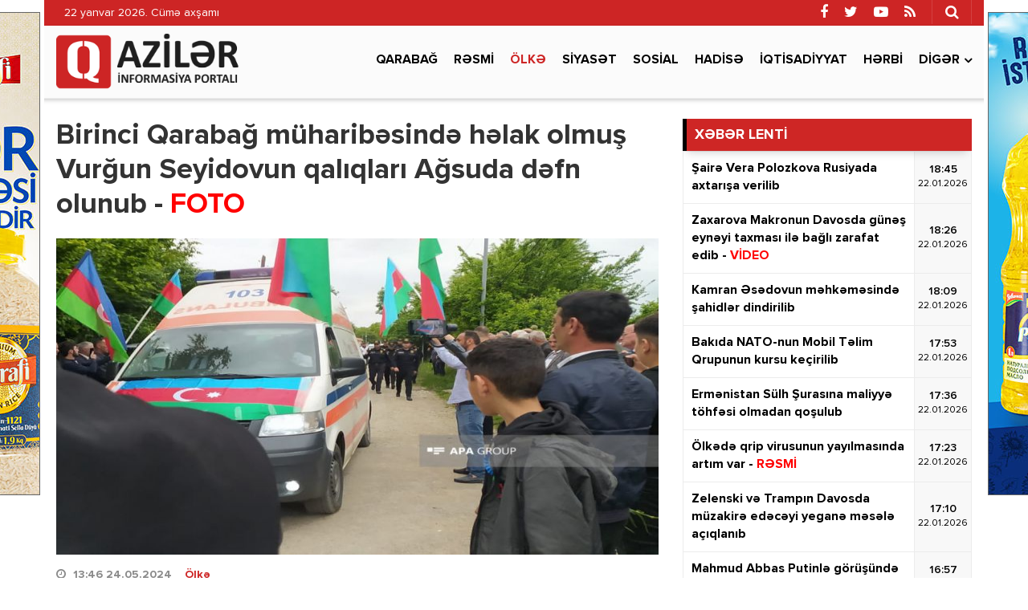

--- FILE ---
content_type: text/html; charset=utf-8
request_url: https://qaziler.az/news/country/159320-birinci-qarabag-muharibesinde-helak-olmus-vurgun-seyidovun-qaliqlari-agsuda-defn-olunub
body_size: 12985
content:
<!DOCTYPE html>
<html lang="az" class="no-js">
<head>
    <base href="https://qaziler.az/"/>
    <title>Birinci Qarabağ müharibəsində həlak olmuş Vurğun Seyidovun qalıqları Ağsuda dəfn olunub - FOTO</title>
    <meta charset="utf-8">
    <meta http-equiv="X-UA-Compatible" content="IE=edge">
    <meta name="viewport" content="width=device-width, initial-scale=1">
    <meta name="copyright" content="© 2021 NetService Azerbaijan | www.netservice.az"/>
    <meta http-equiv="Refresh" content="1800"/>

    <meta name="description" content="Birinci Qarabağ müharibəsində həlak olmuş Vurğun Seyidovun qalıqları Ağsuda dəfn olunub - FOTO" />
    <meta property="og:type" content="article"/>
    <meta property="og:title" content="Birinci Qarabağ müharibəsində həlak olmuş Vurğun Seyidovun qalıqları Ağsuda dəfn olunub - FOTO"/>
    <meta property="og:description" content="Birinci Qarabağ müharibəsində həlak olmuş Vurğun Seyidovun qalıqları Ağsuda dəfn olunub - FOTO"/>
    <meta property="og:url" content="https://qaziler.az/news/country/159320-birinci-qarabag-muharibesinde-helak-olmus-vurgun-seyidovun-qaliqlari-agsuda-defn-olunub"/>
    <meta property="og:site_name" content="Qaziler.az"/>
    <meta property="fb:app_id" content="338640950608933"/>
    <meta property="og:locale" content="az"/>
    <meta property="og:image" content="https://img.qaziler.az/news/2024/05/photo_159320.jpg"/>
    <meta property="og:image:secure_url" content="https://img.qaziler.az/news/2024/05/photo_159320.jpg"/>

    <meta property="og:image:width" content="750" />
    <meta property="og:image:height" content="499" />
    
    <link rel="apple-touch-icon" sizes="180x180" href="/assets/favicon/apple-touch-icon.png">
    <link rel="icon" type="image/png" sizes="32x32" href="/assets/favicon/favicon-32x32.png">
    <link rel="icon" type="image/png" sizes="16x16" href="/assets/favicon/favicon-16x16.png">
    <link rel="manifest" href="/site.webmanifest">

    <link rel="canonical" href="https://qaziler.az/news/country/159320-birinci-qarabag-muharibesinde-helak-olmus-vurgun-seyidovun-qaliqlari-agsuda-defn-olunub"/>
    <link rel="shortlink" href="https://qaziler.az/news/country/159320-birinci-qarabag-muharibesinde-helak-olmus-vurgun-seyidovun-qaliqlari-agsuda-defn-olunub"/>
    <link rel="alternate" type="application/rss+xml" title=" &raquo; Feed" href="https://cmn.qaziler.az/rss"/>

    <link rel="stylesheet" href="assets/css/dashicons.min.css" type="text/css" media="all" />
    <link rel="stylesheet" href="assets/css/elusive.min.css" type="text/css" media="all" />
    <link rel="stylesheet" href="assets/css/font-awesome.min.css" type="text/css" media="all" />
    <link rel="stylesheet" href="assets/css/foundation-icons.min.css" type="text/css" media="all" />
    <link rel="stylesheet" href="assets/css/genericons.min.css" type="text/css" media="all" />
    <link rel="stylesheet" href="assets/css/extra.min.css" type="text/css" media="all" />
    <link rel="stylesheet" href='assets/css/fonts.css' type="text/css" media="all" />
    <link rel="stylesheet" href="assets/css/bootstrap.min.css" type="text/css" media="all" />
    <link rel="stylesheet" href="assets/css/animate.min.css" type="text/css" media="all" />
    <link rel="stylesheet" href="assets/css/fancybox.min.css" type="text/css" media="all" />
    <link rel="stylesheet" href="assets/css/swiper.min.css" type="text/css" media="all" />
    <link rel="stylesheet" href="assets/css/hamburgers.min.css" type="text/css" media="all" />
    <link rel="stylesheet" href="//cdnjs.cloudflare.com/ajax/libs/weather-icons/2.0.9/css/weather-icons.min.css" type="text/css" media="all" />
    <link rel="stylesheet" href="//cdnjs.cloudflare.com/ajax/libs/fotorama/4.6.4/fotorama.css" type="text/css" media="all" />
    <link rel="stylesheet" href="assets/css/layout.min.css" type="text/css" media="all" />
    <link rel="stylesheet" href="assets/css/resolution.min.css" type="text/css" media="all" />
    <link rel="stylesheet" href="assets/css/custom.css?v=697246a8cffef" type="text/css" media="all" />
    <script type="text/javascript" src="assets/js/jquery.min.js" id="jquery-js"></script>
    <script type="text/javascript" src="assets/js/frontend.js" id='stop-user-enumeration-js'></script>

    <!--[if lt IE 9]>
    <script src="assets/js/html5shiv.js"></script>
    <script src="assets/js/respond.js"></script>
    <![endif]-->
	
	<script>
	window.digitalks=window.digitalks||new function(){var t=this;t._e=[],t._c={},t.config=function(c){var i;t._c=c,t._c.script_id?((i=document.createElement("script")).src="//data.digitalks.az/v1/scripts/"+t._c.script_id+"/track.js?&cb="+Math.random(),i.async=!0,document.head.appendChild(i)):console.error("digitalks: script_id cannot be empty!")};["track","identify"].forEach(function(c){t[c]=function(){t._e.push([c].concat(Array.prototype.slice.call(arguments,0)))}})};
	 
	digitalks.config({
		script_id: "1ef20dc9-4d5c-4846-a773-c735142567d1",
		page_url: location.href,
		referrer: document.referrer
	})
	</script>

    <script type='text/javascript' src='https://platform-api.sharethis.com/js/sharethis.js#property=647f17b35380390019972213&product=sop' async='async'></script>

    <!-- Google tag (gtag.js) -->
    <script async src="https://www.googletagmanager.com/gtag/js?id=G-NCPBXESS8G"></script>
    <script>
        window.dataLayer = window.dataLayer || [];
        function gtag(){dataLayer.push(arguments);}
        gtag('js', new Date());

        gtag('config', 'G-NCPBXESS8G');
    </script>

</head>
<body>
<div id="megamenu-overlay"></div>
<nav id="megamenu" class="megamenu-class">
    <div class="megamenu-header clearfix">
        <button class="megamenu-close" type="button" title="Bağla">
            <i class="fa fa-close" aria-hidden="true"></i>
        </button>
    </div>
    <div class="megamenu-search clearfix">
        <form role="search" method="get" class="search-form" action="/" onsubmit="return false;">
            <input type="search" class="search-field" autocomplete="off" minlength="3" placeholder="Axtar &hellip;" value="" name="q" />
            <button type="submit" class="search-submit"><i class="fa fa-search" aria-hidden="true"></i></button>
        </form>
    </div>
    <div class="megamenu-inner clearfix">
        <ul id="megamenu-navigation" class="megamenu-class">
            <li class="flag menu-item menu-item-has-children"><a href="#">Dil seçin</a>
                <ul class="sub-menu">
                    <li class="menu-item current-menu-item"><a href="#" aria-current="page">Azərbaycan dilində</a></li>
                    <li class="menu-item"><a href="#ru">На русском</a></li>
                </ul>
            </li>
            <li class="menu-item current-menu-item"><a href="#" aria-current="page">Ana səhifə</a></li>
                            <li class="menu-item ">
                    <a href="news/karabakh">Qarabağ</a>
                </li>
                            <li class="menu-item ">
                    <a href="news/official">Rəsmi</a>
                </li>
                            <li class="menu-item current-menu-item">
                    <a href="news/country">Ölkə</a>
                </li>
                            <li class="menu-item ">
                    <a href="news/politics">Siyasət</a>
                </li>
                            <li class="menu-item ">
                    <a href="news/social">Sosial</a>
                </li>
                            <li class="menu-item ">
                    <a href="news/hadise">Hadisə</a>
                </li>
                            <li class="menu-item ">
                    <a href="news/economy">İqtisadiyyat</a>
                </li>
                            <li class="menu-item ">
                    <a href="news/army">Hərbi</a>
                </li>
                        <li class="menu-item"><a href="#topic/video/">Video</a></li>
            <li class="menu-item"><a href="#topic/photo/">Foto</a></li>
        </ul>
    </div>
    <div class="megamenu-copyright clearfix">
        <p>© 2026 <a href="https://qaziler.az/">Qaziler.az</a> - Bütün hüquqlar qorunur.</p>
        <p class="small">Məlumatdan istifadə etdikdə istinad mütləqdir. Məlumat internet səhifələrində istifadə edildikdə müvafiq keçidin qoyulması mütləqdir.</p>
        <ul class="megamenu-social-links">
            <li class="facebook">
                <a href="https://www.facebook.com/Redaktoraz-2090673744564594" target="_blank" title="Facebook" rel="nofollow">
                    <i class="fa fa-facebook" aria-hidden="true"></i>
                </a>
            </li>
            <li class="twitter">
                <a href="https://www.twitter.com/" target="_blank" title="Twitter" rel="nofollow">
                    <i class="fa fa-twitter" aria-hidden="true"></i>
                </a>
            </li>
            <li class="youtube">
                <a href="https://www.youtube.com/" target="_blank" title="Youtube" rel="nofollow">
                    <i class="fa fa-youtube-play" aria-hidden="true"></i>
                </a>
            </li>
            <li class="rss">
                <a href="https://cmn.qaziler.az/rss" target="_blank" title="RSS" rel="nofollow">
                    <i class="fa fa-rss" aria-hidden="true"></i>
                </a>
            </li>
        </ul>
    </div>
</nav>
<header id="header" class="header-class" role="banner">
    <div class="header-container container">
        <div class="header-left-area">
            <div class="hidden-xs">
                <p class="header-date">22 yanvar 2026. Cümə axşamı</p>
            </div>
            <div class="visible-xs">
                <div class="header-logo">
                    <div class="header-div-balance">
                        <a href="/" title="Qaziler.az" class="logo-link">
                            <h1 id="logo">Qaziler.az</h1>
                        </a>
                    </div>
                </div>
                <div class="header-megamenu-button">
                    <div class="header-div-balance">
                        <button id="megamenu-open" class="hamburger" type="button" title="Meqa menyunu aç">
                    <span class="hamburger-box">
                    <span class="hamburger-inner"></span>
                    </span>
                        </button>
                    </div>
                </div>
            </div>
        </div>
        <div class="header-right-area">
            <div class="header-page-links">
                <div class="header-div-balance">
                </div>
            </div>
            <div class="header-search-button">
                <div class="header-div-balance">
                    <button class="search-button" type="button" title="Axtarışa başla">
                        <i class="fa fa-search" aria-hidden="true"></i>
                    </button>
                </div>
                <div class="search-box">
                    <form role="search" method="get" class="search-form" action="/" onsubmit="return false;">
                        <input type="search" class="search-field" autocomplete="off" minlength="3" placeholder="Axtar &hellip;" value="" name="s" />
                        <button type="submit" class="search-submit"><i class="fa fa-search" aria-hidden="true"></i></button>
                    </form>
                </div>
            </div>
            <div class="header-social-links">
                <div class="header-div-balance">
                    <ul class="social-links">
                        <li class="facebook">
                            <a href="https://www.facebook.com/Redaktoraz-2090673744564594" target="_blank" data-toggle="tooltip" data-placement="bottom" title="Facebook" rel="nofollow">
                                <i class="fa fa-facebook" aria-hidden="true"></i>
                            </a>
                        </li>
                        <li class="twitter">
                            <a href="https://www.twitter.com/" target="_blank" data-toggle="tooltip" data-placement="bottom" title="Twitter" rel="nofollow">
                                <i class="fa fa-twitter" aria-hidden="true"></i>
                            </a>
                        </li>
                        <li class="youtube">
                            <a href="https://www.youtube.com/" target="_blank" data-toggle="tooltip" data-placement="bottom" title="Youtube" rel="nofollow">
                                <i class="fa fa-youtube-play" aria-hidden="true"></i>
                            </a>
                        </li>
                        <li class="rss">
                            <a href="https://cmn.qaziler.az/rss" target="_blank" data-toggle="tooltip" data-placement="bottom" title="RSS" rel="nofollow">
                                <i class="fa fa-rss" aria-hidden="true"></i>
                            </a>
                        </li>
                    </ul>
                </div>
            </div>
        </div>
    </div>
</header>
<nav id="navigation" class="navigation-class" role="navigation">
    <div class="navigation-container container">
        <div class="clearfix"></div>
        <a href="/"><img src="assets/images/logo.png" style="height: 70px; margin: 10px 0; float: left" /></a>
        <ul id="primary-navigation" class="primary-class">
                            <li class="menu-item ">
                    <a href="news/karabakh">Qarabağ</a>
                </li>
                            <li class="menu-item ">
                    <a href="news/official">Rəsmi</a>
                </li>
                            <li class="menu-item current-menu-item">
                    <a href="news/country">Ölkə</a>
                </li>
                            <li class="menu-item ">
                    <a href="news/politics">Siyasət</a>
                </li>
                            <li class="menu-item ">
                    <a href="news/social">Sosial</a>
                </li>
                            <li class="menu-item ">
                    <a href="news/hadise">Hadisə</a>
                </li>
                            <li class="menu-item ">
                    <a href="news/economy">İqtisadiyyat</a>
                </li>
                            <li class="menu-item ">
                    <a href="news/army">Hərbi</a>
                </li>
                        <li class="menu-item menu-item-has-children"><a href="#">Digər</a>
                <ul class="sub-menu">
                                            <li class="menu-item"><a href="news/health">Sağlamlıq</a></li>
                                            <li class="menu-item"><a href="news/sience">Elm və təhsil</a></li>
                                            <li class="menu-item"><a href="news/sport">İdman</a></li>
                                            <li class="menu-item"><a href="news/culture">Mədəniyyət</a></li>
                                            <li class="menu-item"><a href="news/interview">Müsahibə</a></li>
                                            <li class="menu-item"><a href="news/world">Dünya</a></li>
                                            <li class="menu-item"><a href="news/interesting">Maraqlı</a></li>
                                            <li class="menu-item"><a href="news/region">Region</a></li>
                                            <li class="menu-item"><a href="news/opinion">Mövqe</a></li>
                                    </ul>
            </li>
            <!--<li class="video menu-item"><a href="#topic/video/">Video</a></li>
            <li class="photo menu-item"><a href="#topic/photo/">Foto</a></li>-->
        </ul>
    </div>
</nav>
<script>
    jQuery('form button[type=submit]').on('click',function(){
        var q = jQuery(this).prev().val();
        window.location.href='/search/'+q;
    });
</script><div id="wrapper" class="wrapper-class">
    <div class="wrapper-container container">
        <div class="wrapper-row row">
            <div class="container-fluid">
                <div class="row">
                    <main id="main" class="main-class col-lg-8 col-md-8 col-sm-12 col-xs-12 margin-bottom mobile" role="main">
    <div class="main-inner">
        <article class="news-full">
            <h1 class="post-title">
                <strong>Birinci Qarabağ müharibəsində həlak olmuş Vurğun Seyidovun qalıqları Ağsuda dəfn olunub - <font color='red'>FOTO</font></strong>
            </h1>
            <div class="post-thumbnail-fill">
                <img width="768" height="403" src="https://img.qaziler.az/news/2024/05/photo_159320.jpg" class="frontend-thumbnail" alt="Birinci Qarabağ müharibəsində həlak olmuş Vurğun Seyidovun qalıqları Ağsuda dəfn olunub - FOTO" loading="lazy" title="Birinci Qarabağ müharibəsində həlak olmuş Vurğun Seyidovun qalıqları Ağsuda dəfn olunub - FOTO" />
                <img src="assets/images/share-thumbnail.jpg" class="backend-thumbnail" alt="backend" rel="nofollow">
            </div>
            <div class="post-caption clearfix">
                <div class="post-meta clearfix">
                    <span class="post-date icon-right">
                        <i class="fa fa-clock-o"></i>
                        <time datetime="2024-05-24T13:46:00+04:00">13:46 24.05.2024</time>
                        &nbsp;&nbsp;
                        <a href="news/country">Ölkə</a>

                    </span>
                                    </div>
                <div class="post-entry clearfix" itemprop="articleBody">
                                        <p><strong>Birinci Qarabağ müharibəsində itkin düşdüyü ehtimal olunan, 30 il sonra dəfn yeri və kimliyi müəyyən edilən Seyidov Vurğun Əlamət oğlunun qalıqları Ağsu rayonunun Kalva kəndinə gətirilib.</strong></p>

<p>Apa xəbər verir ki, Kalva kəndində şəhidlə vida mərasimi keçirilib.</p>

<ul>
</ul>

<p>Vida mərasimində şəhidin ailə üzvləri, kənd sakinləri, qazilər, rayon İcra Hakimiyyətinin, hüquq-mühafizə orqanlarının əməkdaşları, ictimaiyyət nümayəndələri iştirak ediblər.</p>

<p>Daha sonra şəhidin qalıqları kənd qəbiristanlığında dəfn olunub.</p>

<p>Qeyd edək ki, Birinci Qarabağ müharibəsində itkin düşdüyü ehtimal edilən Seyidov Vurğun Əlamət oğlunun Gəncədəki Şəhidlər xiyabanında naməlum şəhid kimi dəfn olunduğu aşkarlanıb və kimliyi müəyyən edilib.</p>
                    
                                                                        <img src="https://img.qaziler.az/gallery/2024/05/159320_66507196eb8ab.jpg" style="width: 100%;margin-bottom: 15px;"/>
                                                    <img src="https://img.qaziler.az/gallery/2024/05/159320_66507196ed7e9.jpg" style="width: 100%;margin-bottom: 15px;"/>
                                                    <img src="https://img.qaziler.az/gallery/2024/05/159320_66507196edade.jpg" style="width: 100%;margin-bottom: 15px;"/>
                                                    <img src="https://img.qaziler.az/gallery/2024/05/159320_66507196edd90.jpg" style="width: 100%;margin-bottom: 15px;"/>
                                                    <img src="https://img.qaziler.az/gallery/2024/05/159320_66507196eded7.jpg" style="width: 100%;margin-bottom: 15px;"/>
                                                    <img src="https://img.qaziler.az/gallery/2024/05/159320_66507196ee0f9.jpg" style="width: 100%;margin-bottom: 15px;"/>
                                                    <img src="https://img.qaziler.az/gallery/2024/05/159320_66507196ee32c.jpg" style="width: 100%;margin-bottom: 15px;"/>
                                                    <img src="https://img.qaziler.az/gallery/2024/05/159320_66507196ee47e.jpg" style="width: 100%;margin-bottom: 15px;"/>
                                                    <img src="https://img.qaziler.az/gallery/2024/05/159320_66507196ee4e5.jpg" style="width: 100%;margin-bottom: 15px;"/>
                                                
                    <div class="post-share" style="margin-top: 20px;">
                        <!-- ShareThis BEGIN --><div class="sharethis-inline-share-buttons"></div><!-- ShareThis END -->
                    </div>
                </div>
            </div>
        </article>

        <div class="wide_banner">
            <div class="text-center">
                <div class="hidden-xs">
					<a href="https://bit.ly/linkkorovushka" target="_blank"><img src="/assets/adv/wpm/korovushka_740x90.jpg" style="border: 1px solid #666; margin: 0 0 20px;max-width: 100%" /></a>
					                </div>
                <div class="visible-xs hidden-sm hidden-md hidden-lg">
                    <a href="https://bit.ly/linkashrafi" target="_blank">
						<img src="/assets/adv/wpm/ashrafi_320x200.jpg" style="border: 1px solid #666;max-width: 100%" />
					</a>
					<br/><br/>
					<a href="https://bit.ly/linksunpalermo" target="_blank">
						<img src="/assets/adv/wpm/sun_palermo_320x200.jpg" style="border: 1px solid #666;max-width: 100%" />
					</a>
					<br/><br/>
					<a href="https://bit.ly/linkkorovushka" target="_blank">
						<img src="/assets/adv/wpm/korovushka_320x200.jpg" style="border: 1px solid #666;max-width: 100%" />
					</a>
					<br/><br/>
					<img src="/assets/adv/wpm/odel_320x200.jpg" style="border: 1px solid #666; max-width: 100%" />
					<br/><br/>
                                    </div>
            </div>
            <div style="max-width: 100%; text-align:center;margin: 0 0 40px;">
                <a href="http://diaspor.gov.az/qarabag/" target="_blank"><img src="/assets/adv/diaspora.png" alt="Diaspora" style="max-width: 100%;" /></a>
            </div>
        </div>

        <div class="sidebar-class">
            <div class="row">
                                    <div class="widget-odd widget-first widget-1 widget hide-meta am_widget_full col-sm-12 col-xs-12">
                        <h4 class="widget-title">
                            <span><a href="news/country">Ölkə</a></span>
                        </h4>
                        <div class="row">
                                                            <div class="col-lg-4 col-md-6 col-sm-12 col-xs-12">
                                    <article class="col-item">
                                        <div class="post-thumbnail-fill">
                                            <a href="news/country/188528-haci-zeynalabdin-qesebesinde" title="Hacı Zeynalabdin qəsəbəsində qaz kəsiləcək">
                                                <img width="480" height="350" src="https://img.qaziler.az/news/2026/01/photo_188528.jpg" class="frontend-thumbnail" alt="Hacı Zeynalabdin qəsəbəsində qaz kəsiləcək" loading="lazy" title="Hacı Zeynalabdin qəsəbəsində qaz kəsiləcək" />
                                                <img src="assets/images/mobile-thumbnail.jpg" class="backend-thumbnail" alt="backend" rel="nofollow">
                                            </a>
                                        </div>
                                        <div class="featured-caption" style="min-height: 100px">
                                            <a href="news/country/188528-haci-zeynalabdin-qesebesinde" title="Hacı Zeynalabdin qəsəbəsində qaz kəsiləcək">
                                                <div class="featured-title">
                                                    <strong>Hacı Zeynalabdin qəsəbəsində <font color='red'>qaz kəsiləcək</font></strong>
                                                </div>
                                            </a>
                                        </div>
                                    </article>
                                </div>
                                                            <div class="col-lg-4 col-md-6 col-sm-12 col-xs-12">
                                    <article class="col-item">
                                        <div class="post-thumbnail-fill">
                                            <a href="news/country/188524-terterde-dost-filiali-fealiyyete-baslayib" title="Tərtərdə DOST filialı fəaliyyətə başlayıb">
                                                <img width="480" height="350" src="https://img.qaziler.az/news/2026/01/photo_188524.jpg" class="frontend-thumbnail" alt="Tərtərdə DOST filialı fəaliyyətə başlayıb" loading="lazy" title="Tərtərdə DOST filialı fəaliyyətə başlayıb" />
                                                <img src="assets/images/mobile-thumbnail.jpg" class="backend-thumbnail" alt="backend" rel="nofollow">
                                            </a>
                                        </div>
                                        <div class="featured-caption" style="min-height: 100px">
                                            <a href="news/country/188524-terterde-dost-filiali-fealiyyete-baslayib" title="Tərtərdə DOST filialı fəaliyyətə başlayıb">
                                                <div class="featured-title">
                                                    <strong>Tərtərdə DOST filialı fəaliyyətə başlayıb</strong>
                                                </div>
                                            </a>
                                        </div>
                                    </article>
                                </div>
                                                            <div class="col-lg-4 col-md-6 col-sm-12 col-xs-12">
                                    <article class="col-item">
                                        <div class="post-thumbnail-fill">
                                            <a href="news/country/188515-nazir-anar-eliyev-agdamda-vetendaslari-qebul-edib" title="Nazir Anar Əliyev Ağdamda vətəndaşları qəbul edib">
                                                <img width="480" height="350" src="https://img.qaziler.az/news/2026/01/photo_188515.jpg" class="frontend-thumbnail" alt="Nazir Anar Əliyev Ağdamda vətəndaşları qəbul edib" loading="lazy" title="Nazir Anar Əliyev Ağdamda vətəndaşları qəbul edib" />
                                                <img src="assets/images/mobile-thumbnail.jpg" class="backend-thumbnail" alt="backend" rel="nofollow">
                                            </a>
                                        </div>
                                        <div class="featured-caption" style="min-height: 100px">
                                            <a href="news/country/188515-nazir-anar-eliyev-agdamda-vetendaslari-qebul-edib" title="Nazir Anar Əliyev Ağdamda vətəndaşları qəbul edib">
                                                <div class="featured-title">
                                                    <strong>Nazir Anar Əliyev Ağdamda vətəndaşları qəbul edib</strong>
                                                </div>
                                            </a>
                                        </div>
                                    </article>
                                </div>
                                                            <div class="col-lg-4 col-md-6 col-sm-12 col-xs-12">
                                    <article class="col-item">
                                        <div class="post-thumbnail-fill">
                                            <a href="news/country/188514-isin-distant-olmasi-emekhaqqina-tesir-ede-bilermi" title="İşin distant olması əməkhaqqına təsir edə bilərmi -  RƏSMİ CAVAB">
                                                <img width="480" height="350" src="https://img.qaziler.az/news/2026/01/photo_188514.jpg" class="frontend-thumbnail" alt="İşin distant olması əməkhaqqına təsir edə bilərmi -  RƏSMİ CAVAB" loading="lazy" title="İşin distant olması əməkhaqqına təsir edə bilərmi -  RƏSMİ CAVAB" />
                                                <img src="assets/images/mobile-thumbnail.jpg" class="backend-thumbnail" alt="backend" rel="nofollow">
                                            </a>
                                        </div>
                                        <div class="featured-caption" style="min-height: 100px">
                                            <a href="news/country/188514-isin-distant-olmasi-emekhaqqina-tesir-ede-bilermi" title="İşin distant olması əməkhaqqına təsir edə bilərmi -  RƏSMİ CAVAB">
                                                <div class="featured-title">
                                                    <strong>İşin distant olması əməkhaqqına təsir edə bilərmi -  <font color='red'>RƏSMİ CAVAB</font></strong>
                                                </div>
                                            </a>
                                        </div>
                                    </article>
                                </div>
                                                            <div class="col-lg-4 col-md-6 col-sm-12 col-xs-12">
                                    <article class="col-item">
                                        <div class="post-thumbnail-fill">
                                            <a href="news/country/188513-emek-muqavilesiz-isleyen-sexs-sonradan-stajini-berpa-ede-biler" title="Əmək müqaviləsiz işləyən şəxs sonradan stajını bərpa edə bilər?">
                                                <img width="480" height="350" src="https://img.qaziler.az/news/2026/01/photo_188513.jpg" class="frontend-thumbnail" alt="Əmək müqaviləsiz işləyən şəxs sonradan stajını bərpa edə bilər?" loading="lazy" title="Əmək müqaviləsiz işləyən şəxs sonradan stajını bərpa edə bilər?" />
                                                <img src="assets/images/mobile-thumbnail.jpg" class="backend-thumbnail" alt="backend" rel="nofollow">
                                            </a>
                                        </div>
                                        <div class="featured-caption" style="min-height: 100px">
                                            <a href="news/country/188513-emek-muqavilesiz-isleyen-sexs-sonradan-stajini-berpa-ede-biler" title="Əmək müqaviləsiz işləyən şəxs sonradan stajını bərpa edə bilər?">
                                                <div class="featured-title">
                                                    <strong>Əmək müqaviləsiz işləyən şəxs sonradan stajını bərpa edə bilər?</strong>
                                                </div>
                                            </a>
                                        </div>
                                    </article>
                                </div>
                                                            <div class="col-lg-4 col-md-6 col-sm-12 col-xs-12">
                                    <article class="col-item">
                                        <div class="post-thumbnail-fill">
                                            <a href="news/country/188511-qanunsuz-orden-ve-medallar-veren-mehdi-meydiyevin-mehkemesi-baslayib" title="Qanunsuz orden və medallar verən Mehdi Meydiyevin məhkəməsi başlayıb">
                                                <img width="480" height="350" src="https://img.qaziler.az/news/2026/01/photo_188511.jpg" class="frontend-thumbnail" alt="Qanunsuz orden və medallar verən Mehdi Meydiyevin məhkəməsi başlayıb" loading="lazy" title="Qanunsuz orden və medallar verən Mehdi Meydiyevin məhkəməsi başlayıb" />
                                                <img src="assets/images/mobile-thumbnail.jpg" class="backend-thumbnail" alt="backend" rel="nofollow">
                                            </a>
                                        </div>
                                        <div class="featured-caption" style="min-height: 100px">
                                            <a href="news/country/188511-qanunsuz-orden-ve-medallar-veren-mehdi-meydiyevin-mehkemesi-baslayib" title="Qanunsuz orden və medallar verən Mehdi Meydiyevin məhkəməsi başlayıb">
                                                <div class="featured-title">
                                                    <strong>Qanunsuz orden və medallar verən Mehdi Meydiyevin məhkəməsi başlayıb</strong>
                                                </div>
                                            </a>
                                        </div>
                                    </article>
                                </div>
                                                            <div class="col-lg-4 col-md-6 col-sm-12 col-xs-12">
                                    <article class="col-item">
                                        <div class="post-thumbnail-fill">
                                            <a href="news/country/188510-yanvar-ayinin-pensiya-odenisi-yekunlasib" title="Yanvar ayının pensiya ödənişi yekunlaşıb">
                                                <img width="480" height="350" src="https://img.qaziler.az/news/2026/01/photo_188510.jpg" class="frontend-thumbnail" alt="Yanvar ayının pensiya ödənişi yekunlaşıb" loading="lazy" title="Yanvar ayının pensiya ödənişi yekunlaşıb" />
                                                <img src="assets/images/mobile-thumbnail.jpg" class="backend-thumbnail" alt="backend" rel="nofollow">
                                            </a>
                                        </div>
                                        <div class="featured-caption" style="min-height: 100px">
                                            <a href="news/country/188510-yanvar-ayinin-pensiya-odenisi-yekunlasib" title="Yanvar ayının pensiya ödənişi yekunlaşıb">
                                                <div class="featured-title">
                                                    <strong>Yanvar ayının pensiya ödənişi yekunlaşıb</strong>
                                                </div>
                                            </a>
                                        </div>
                                    </article>
                                </div>
                                                            <div class="col-lg-4 col-md-6 col-sm-12 col-xs-12">
                                    <article class="col-item">
                                        <div class="post-thumbnail-fill">
                                            <a href="news/country/188509-sabah-yollar-buz-baglayacaq" title="Sabah yollar buz bağlayacaq -  HAVA PROQNOZU">
                                                <img width="480" height="350" src="https://img.qaziler.az/news/2026/01/photo_188509.jpg" class="frontend-thumbnail" alt="Sabah yollar buz bağlayacaq -  HAVA PROQNOZU" loading="lazy" title="Sabah yollar buz bağlayacaq -  HAVA PROQNOZU" />
                                                <img src="assets/images/mobile-thumbnail.jpg" class="backend-thumbnail" alt="backend" rel="nofollow">
                                            </a>
                                        </div>
                                        <div class="featured-caption" style="min-height: 100px">
                                            <a href="news/country/188509-sabah-yollar-buz-baglayacaq" title="Sabah yollar buz bağlayacaq -  HAVA PROQNOZU">
                                                <div class="featured-title">
                                                    <strong>Sabah yollar buz bağlayacaq -  <font color='red'>HAVA PROQNOZU</font></strong>
                                                </div>
                                            </a>
                                        </div>
                                    </article>
                                </div>
                                                            <div class="col-lg-4 col-md-6 col-sm-12 col-xs-12">
                                    <article class="col-item">
                                        <div class="post-thumbnail-fill">
                                            <a href="news/country/188508-azerbaycanda-vetendaslar-ozel-xestexanalarda-da-onkoloji-yardim-ala-bilecek" title="Azərbaycanda vətəndaşlar özəl xəstəxanalarda da onkoloji yardım ala biləcək">
                                                <img width="480" height="350" src="https://img.qaziler.az/news/2026/01/photo_188508.jpg" class="frontend-thumbnail" alt="Azərbaycanda vətəndaşlar özəl xəstəxanalarda da onkoloji yardım ala biləcək" loading="lazy" title="Azərbaycanda vətəndaşlar özəl xəstəxanalarda da onkoloji yardım ala biləcək" />
                                                <img src="assets/images/mobile-thumbnail.jpg" class="backend-thumbnail" alt="backend" rel="nofollow">
                                            </a>
                                        </div>
                                        <div class="featured-caption" style="min-height: 100px">
                                            <a href="news/country/188508-azerbaycanda-vetendaslar-ozel-xestexanalarda-da-onkoloji-yardim-ala-bilecek" title="Azərbaycanda vətəndaşlar özəl xəstəxanalarda da onkoloji yardım ala biləcək">
                                                <div class="featured-title">
                                                    <strong>Azərbaycanda vətəndaşlar özəl xəstəxanalarda da onkoloji yardım ala biləcək</strong>
                                                </div>
                                            </a>
                                        </div>
                                    </article>
                                </div>
                                                    </div>
                    </div>
                            </div>
        </div>
        
        <div class="clearfix"></div>
    </div>
</main>




                    <aside id="__sidebar" class="sidebar-class col-lg-4 col-md-4 col-sm-12 col-xs-12 margin-bottom" role="complementary">
                        <!--<div id="custom_html-7" class="widget_text widget-odd widget-first widget-1 widget widget_custom_html">
                            <div class="textwidget custom-html-widget">
                                Reklam
                            </div>
                        </div>-->
                            <div id="am_widget_lent-3" class="widget-odd widget-first widget-1 widget am_widget_lent">
        <h4 class="widget-title">XƏBƏR LENTİ</h4>
        <div class="news-lent">
                            <article id="lent-0" class="lent-list clearfix">
                    <a href="news/region/188539-saire-vera-polozkova-rusiyada-axtarisa-verilib" title="Şairə Vera Polozkova Rusiyada axtarışa verilib">
                        <div class="title">
                            <strong>Şairə Vera Polozkova Rusiyada axtarışa verilib</strong>
                        </div>
                        <div class="time">
                            <div class="time-middle">18:45                                <span>22.01.2026</span>
                            </div>
                        </div>
                    </a>
                </article>
                            <article id="lent-1" class="lent-list clearfix">
                    <a href="news/world/188537-zaxarova-makronun-davosda-gunes-eyneyi-taxmasi-ile-bagli-zarafat-edib" title="Zaxarova Makronun Davosda günəş eynəyi taxması ilə bağlı zarafat edib - VİDEO">
                        <div class="title">
                            <strong>Zaxarova Makronun Davosda günəş eynəyi taxması ilə bağlı zarafat edib - <font color='red'>VİDEO</font></strong>
                        </div>
                        <div class="time">
                            <div class="time-middle">18:26                                <span>22.01.2026</span>
                            </div>
                        </div>
                    </a>
                </article>
                            <article id="lent-2" class="lent-list clearfix">
                    <a href="news/hadise/188536-kamran-esedovun-mehkemesinde-sahidler-dindirilib" title="Kamran Əsədovun məhkəməsində şahidlər dindirilib">
                        <div class="title">
                            <strong>Kamran Əsədovun məhkəməsində şahidlər dindirilib</strong>
                        </div>
                        <div class="time">
                            <div class="time-middle">18:09                                <span>22.01.2026</span>
                            </div>
                        </div>
                    </a>
                </article>
                            <article id="lent-3" class="lent-list clearfix">
                    <a href="news/army/188538-bakida-nato-nun-mobil-telim-qrupunun-kursu-kecirilib" title="Bakıda NATO-nun Mobil Təlim Qrupunun kursu keçirilib">
                        <div class="title">
                            <strong>Bakıda NATO-nun Mobil Təlim Qrupunun kursu keçirilib</strong>
                        </div>
                        <div class="time">
                            <div class="time-middle">17:53                                <span>22.01.2026</span>
                            </div>
                        </div>
                    </a>
                </article>
                            <article id="lent-4" class="lent-list clearfix">
                    <a href="news/region/188535-ermenistan-sulh-surasina-maliyye-tohfesi-olmadan-qosulub" title="Ermənistan Sülh Şurasına maliyyə töhfəsi olmadan qoşulub">
                        <div class="title">
                            <strong>Ermənistan Sülh Şurasına maliyyə töhfəsi olmadan qoşulub</strong>
                        </div>
                        <div class="time">
                            <div class="time-middle">17:36                                <span>22.01.2026</span>
                            </div>
                        </div>
                    </a>
                </article>
                            <article id="lent-5" class="lent-list clearfix">
                    <a href="news/health/188534-olkede-qrip-virusunun-yayilmasinda-artim-var" title="Ölkədə qrip virusunun yayılmasında artım var - RƏSMİ">
                        <div class="title">
                            <strong>Ölkədə qrip virusunun yayılmasında artım var - <font color='red'>RƏSMİ</font></strong>
                        </div>
                        <div class="time">
                            <div class="time-middle">17:23                                <span>22.01.2026</span>
                            </div>
                        </div>
                    </a>
                </article>
                            <article id="lent-6" class="lent-list clearfix">
                    <a href="news/politics/188532-zelenski-ve-trampin-davosda-muzakire-edeceyi-yegane-mesele-aciqlanib" title="Zelenski və Trampın Davosda müzakirə edəcəyi yeganə məsələ açıqlanıb">
                        <div class="title">
                            <strong>Zelenski və Trampın Davosda müzakirə edəcəyi yeganə məsələ açıqlanıb</strong>
                        </div>
                        <div class="time">
                            <div class="time-middle">17:10                                <span>22.01.2026</span>
                            </div>
                        </div>
                    </a>
                </article>
                            <article id="lent-7" class="lent-list clearfix">
                    <a href="news/world/188530-mahmud-abbas-putinle-gorusunde-abs-ve-israilden" title="Mahmud Abbas Putinlə görüşündə ABŞ və İsraildən  şikayətləndi">
                        <div class="title">
                            <strong>Mahmud Abbas Putinlə görüşündə ABŞ və İsraildən  <font color='red'>şikayətləndi</font></strong>
                        </div>
                        <div class="time">
                            <div class="time-middle">16:57                                <span>22.01.2026</span>
                            </div>
                        </div>
                    </a>
                </article>
                            <article id="lent-8" class="lent-list clearfix">
                    <a href="news/world/188531-davosda-zelenski-ile-trampin-gorusu-baslayib" title="Davosda Zelenski ilə Trampın görüşü başlayıb">
                        <div class="title">
                            <strong>Davosda Zelenski ilə Trampın görüşü başlayıb</strong>
                        </div>
                        <div class="time">
                            <div class="time-middle">16:44                                <span>22.01.2026</span>
                            </div>
                        </div>
                    </a>
                </article>
                            <article id="lent-9" class="lent-list clearfix">
                    <a href="news/politics/188527-ilham-eliyevin-davosda-trampla-gorusu-kecirilib" title="İlham Əliyevin Davosda Trampla görüşü keçirilib - Yenilənib">
                        <div class="title">
                            <strong>İlham Əliyevin Davosda Trampla görüşü keçirilib - <font color='red'>Yenilənib</font></strong>
                        </div>
                        <div class="time">
                            <div class="time-middle">16:36                                <span>22.01.2026</span>
                            </div>
                        </div>
                    </a>
                </article>
                            <article id="lent-10" class="lent-list clearfix">
                    <a href="news/world/188529-amerikada-ana-ovladlarini-9-il-cole-buraxmadan-evde-ac-saxlayib" title="Amerikada ana övladlarını 9 il çölə buraxmadan evdə ac saxlayıb">
                        <div class="title">
                            <strong>Amerikada ana övladlarını 9 il çölə buraxmadan evdə ac saxlayıb</strong>
                        </div>
                        <div class="time">
                            <div class="time-middle">16:31                                <span>22.01.2026</span>
                            </div>
                        </div>
                    </a>
                </article>
                            <article id="lent-11" class="lent-list clearfix">
                    <a href="news/country/188528-haci-zeynalabdin-qesebesinde" title="Hacı Zeynalabdin qəsəbəsində qaz kəsiləcək">
                        <div class="title">
                            <strong>Hacı Zeynalabdin qəsəbəsində <font color='red'>qaz kəsiləcək</font></strong>
                        </div>
                        <div class="time">
                            <div class="time-middle">16:18                                <span>22.01.2026</span>
                            </div>
                        </div>
                    </a>
                </article>
                            <article id="lent-12" class="lent-list clearfix">
                    <a href="news/country/188524-terterde-dost-filiali-fealiyyete-baslayib" title="Tərtərdə DOST filialı fəaliyyətə başlayıb">
                        <div class="title">
                            <strong>Tərtərdə DOST filialı fəaliyyətə başlayıb</strong>
                        </div>
                        <div class="time">
                            <div class="time-middle">16:06                                <span>22.01.2026</span>
                            </div>
                        </div>
                    </a>
                </article>
                            <article id="lent-13" class="lent-list clearfix">
                    <a href="news/world/188526-zaxarova-irana-sefer-edecek-ruslara" title="Zaxarova İrana səfər edəcək ruslara  xəbərdarlıq etdi">
                        <div class="title">
                            <strong>Zaxarova İrana səfər edəcək ruslara  <font color='red'>xəbərdarlıq etdi</font></strong>
                        </div>
                        <div class="time">
                            <div class="time-middle">15:53                                <span>22.01.2026</span>
                            </div>
                        </div>
                    </a>
                </article>
                            <article id="lent-14" class="lent-list clearfix">
                    <a href="news/world/188525-britaniyada-heyecan-tebili-muellimlerin-vaxti-derse-deyil-usaqlarin-bezlerini-deyisdirmeye-gedir" title="Britaniyada həyəcan təbili: müəllimlərin vaxtı dərsə deyil, uşaqların bezlərini dəyişdirməyə gedir">
                        <div class="title">
                            <strong>Britaniyada həyəcan təbili: müəllimlərin vaxtı dərsə deyil, uşaqların bezlərini dəyişdirməyə gedir</strong>
                        </div>
                        <div class="time">
                            <div class="time-middle">15:27                                <span>22.01.2026</span>
                            </div>
                        </div>
                    </a>
                </article>
                            <article id="lent-15" class="lent-list clearfix">
                    <a href="news/world/188523-kim-cen-inin-hamamdan-goruntuleri-yayilib" title="Kim Çen Inın hamamdan görüntüləri yayılıb - FOTO">
                        <div class="title">
                            <strong>Kim Çen Inın hamamdan görüntüləri yayılıb - <font color='red'>FOTO</font></strong>
                        </div>
                        <div class="time">
                            <div class="time-middle">15:14                                <span>22.01.2026</span>
                            </div>
                        </div>
                    </a>
                </article>
                            <article id="lent-16" class="lent-list clearfix">
                    <a href="news/world/188522-qrenlandiya-esas-gelir-menbeyi-aciqlayib" title="Qrenlandiya əsas gəlir mənbəyi açıqlayıb">
                        <div class="title">
                            <strong>Qrenlandiya əsas gəlir mənbəyi açıqlayıb</strong>
                        </div>
                        <div class="time">
                            <div class="time-middle">15:02                                <span>22.01.2026</span>
                            </div>
                        </div>
                    </a>
                </article>
                            <article id="lent-17" class="lent-list clearfix">
                    <a href="news/politics/188518-ilham-eliyev-azerbaycanin-sulh-surasina-qosulmasi-barede" title="İlham Əliyev Azərbaycanın Sülh Şurasına qoşulması barədə  sənədi imzalayıb">
                        <div class="title">
                            <strong>İlham Əliyev Azərbaycanın Sülh Şurasına qoşulması barədə  <font color='red'>sənədi imzalayıb</font></strong>
                        </div>
                        <div class="time">
                            <div class="time-middle">14:48                                <span>22.01.2026</span>
                            </div>
                        </div>
                    </a>
                </article>
                            <article id="lent-18" class="lent-list clearfix">
                    <a href="news/politics/188533-azerbaycan-ve-ermenistan-liderleri-menim-dostlarimdir" title="Azərbaycan və Ermənistan liderləri mənim dostlarımdır - Tramp">
                        <div class="title">
                            <strong>Azərbaycan və Ermənistan liderləri mənim dostlarımdır - <font color='red'>Tramp</font></strong>
                        </div>
                        <div class="time">
                            <div class="time-middle">14:40                                <span>22.01.2026</span>
                            </div>
                        </div>
                    </a>
                </article>
                            <article id="lent-19" class="lent-list clearfix">
                    <a href="news/world/188519-tramp-qezza-uzre-sulh-surasinin-nizamnamesini-imzalayib" title="Tramp Qəzza üzrə Sülh Şurasının nizamnaməsini imzalayıb - VİDEO">
                        <div class="title">
                            <strong>Tramp Qəzza üzrə Sülh Şurasının nizamnaməsini imzalayıb - <font color='red'>VİDEO</font></strong>
                        </div>
                        <div class="time">
                            <div class="time-middle">14:34                                <span>22.01.2026</span>
                            </div>
                        </div>
                    </a>
                </article>
                            <article id="lent-20" class="lent-list clearfix">
                    <a href="news/economy/188521-oten-il-azerbaycanin-neft-ixrac-etdiyi-olkelerin" title="Ötən il Azərbaycanın neft ixrac etdiyi ölkələrin  SİYAHISI">
                        <div class="title">
                            <strong>Ötən il Azərbaycanın neft ixrac etdiyi ölkələrin  <font color='red'>SİYAHISI</font></strong>
                        </div>
                        <div class="time">
                            <div class="time-middle">14:22                                <span>22.01.2026</span>
                            </div>
                        </div>
                    </a>
                </article>
                            <article id="lent-21" class="lent-list clearfix">
                    <a href="news/country/188515-nazir-anar-eliyev-agdamda-vetendaslari-qebul-edib" title="Nazir Anar Əliyev Ağdamda vətəndaşları qəbul edib">
                        <div class="title">
                            <strong>Nazir Anar Əliyev Ağdamda vətəndaşları qəbul edib</strong>
                        </div>
                        <div class="time">
                            <div class="time-middle">14:10                                <span>22.01.2026</span>
                            </div>
                        </div>
                    </a>
                </article>
                            <article id="lent-22" class="lent-list clearfix">
                    <a href="news/world/188520-putin-qezzaya-destek-ucun-1-milyard-dollar-ayirdi" title="Putin Qəzzaya dəstək üçün 1 milyard dollar ayırdı - VİDEO">
                        <div class="title">
                            <strong>Putin Qəzzaya dəstək üçün 1 milyard dollar ayırdı - <font color='red'>VİDEO</font></strong>
                        </div>
                        <div class="time">
                            <div class="time-middle">13:58                                <span>22.01.2026</span>
                            </div>
                        </div>
                    </a>
                </article>
                            <article id="lent-23" class="lent-list clearfix">
                    <a href="news/world/188517-trampin-qrenlandiya-ile-bagli" title="Trampın Qrenlandiya ilə bağlı  şərtləri açıqlanıb">
                        <div class="title">
                            <strong>Trampın Qrenlandiya ilə bağlı  <font color='red'>şərtləri açıqlanıb</font></strong>
                        </div>
                        <div class="time">
                            <div class="time-middle">13:45                                <span>22.01.2026</span>
                            </div>
                        </div>
                    </a>
                </article>
                            <article id="lent-24" class="lent-list clearfix">
                    <a href="news/world/188516-venesuelada-mineral-ehtiyatlar-cinayetkar-qruplar-terefinden-idare-olunur" title="&quot;Venesuelada mineral ehtiyatlar cinayətkar qruplar tərəfindən idarə olunur&quot; - İqtisadçı ölkəsinin mineral potensialından danışdı">
                        <div class="title">
                            <strong>"Venesuelada mineral ehtiyatlar cinayətkar qruplar tərəfindən idarə olunur" - <font color='red'>İqtisadçı ölkəsinin mineral potensialından danışdı</font></strong>
                        </div>
                        <div class="time">
                            <div class="time-middle">13:33                                <span>22.01.2026</span>
                            </div>
                        </div>
                    </a>
                </article>
                            <article id="lent-25" class="lent-list clearfix">
                    <a href="news/country/188514-isin-distant-olmasi-emekhaqqina-tesir-ede-bilermi" title="İşin distant olması əməkhaqqına təsir edə bilərmi -  RƏSMİ CAVAB">
                        <div class="title">
                            <strong>İşin distant olması əməkhaqqına təsir edə bilərmi -  <font color='red'>RƏSMİ CAVAB</font></strong>
                        </div>
                        <div class="time">
                            <div class="time-middle">13:21                                <span>22.01.2026</span>
                            </div>
                        </div>
                    </a>
                </article>
                            <article id="lent-26" class="lent-list clearfix">
                    <a href="news/country/188513-emek-muqavilesiz-isleyen-sexs-sonradan-stajini-berpa-ede-biler" title="Əmək müqaviləsiz işləyən şəxs sonradan stajını bərpa edə bilər?">
                        <div class="title">
                            <strong>Əmək müqaviləsiz işləyən şəxs sonradan stajını bərpa edə bilər?</strong>
                        </div>
                        <div class="time">
                            <div class="time-middle">13:09                                <span>22.01.2026</span>
                            </div>
                        </div>
                    </a>
                </article>
                            <article id="lent-27" class="lent-list clearfix">
                    <a href="news/world/188512-iranda-deyisiklikler-olacaq" title="İranda dəyişikliklər olacaq -  İsrail prezidenti">
                        <div class="title">
                            <strong>İranda dəyişikliklər olacaq -  <font color='red'>İsrail prezidenti</font></strong>
                        </div>
                        <div class="time">
                            <div class="time-middle">12:56                                <span>22.01.2026</span>
                            </div>
                        </div>
                    </a>
                </article>
                            <article id="lent-28" class="lent-list clearfix">
                    <a href="news/country/188511-qanunsuz-orden-ve-medallar-veren-mehdi-meydiyevin-mehkemesi-baslayib" title="Qanunsuz orden və medallar verən Mehdi Meydiyevin məhkəməsi başlayıb">
                        <div class="title">
                            <strong>Qanunsuz orden və medallar verən Mehdi Meydiyevin məhkəməsi başlayıb</strong>
                        </div>
                        <div class="time">
                            <div class="time-middle">12:43                                <span>22.01.2026</span>
                            </div>
                        </div>
                    </a>
                </article>
                            <article id="lent-29" class="lent-list clearfix">
                    <a href="news/country/188510-yanvar-ayinin-pensiya-odenisi-yekunlasib" title="Yanvar ayının pensiya ödənişi yekunlaşıb">
                        <div class="title">
                            <strong>Yanvar ayının pensiya ödənişi yekunlaşıb</strong>
                        </div>
                        <div class="time">
                            <div class="time-middle">12:30                                <span>22.01.2026</span>
                            </div>
                        </div>
                    </a>
                </article>
                            <article id="lent-30" class="lent-list clearfix">
                    <a href="news/country/188509-sabah-yollar-buz-baglayacaq" title="Sabah yollar buz bağlayacaq -  HAVA PROQNOZU">
                        <div class="title">
                            <strong>Sabah yollar buz bağlayacaq -  <font color='red'>HAVA PROQNOZU</font></strong>
                        </div>
                        <div class="time">
                            <div class="time-middle">12:17                                <span>22.01.2026</span>
                            </div>
                        </div>
                    </a>
                </article>
                            <article id="lent-31" class="lent-list clearfix">
                    <a href="news/country/188508-azerbaycanda-vetendaslar-ozel-xestexanalarda-da-onkoloji-yardim-ala-bilecek" title="Azərbaycanda vətəndaşlar özəl xəstəxanalarda da onkoloji yardım ala biləcək">
                        <div class="title">
                            <strong>Azərbaycanda vətəndaşlar özəl xəstəxanalarda da onkoloji yardım ala biləcək</strong>
                        </div>
                        <div class="time">
                            <div class="time-middle">12:04                                <span>22.01.2026</span>
                            </div>
                        </div>
                    </a>
                </article>
                            <article id="lent-32" class="lent-list clearfix">
                    <a href="news/country/188507-veten-muharibesi-sehidi-elvin-sukurlunun-anim-merasimi-kecirilib" title="Vətən müharibəsi şəhidi Elvin Şükürlünün anım mərasimi keçirilib">
                        <div class="title">
                            <strong>Vətən müharibəsi şəhidi Elvin Şükürlünün anım mərasimi keçirilib</strong>
                        </div>
                        <div class="time">
                            <div class="time-middle">11:50                                <span>22.01.2026</span>
                            </div>
                        </div>
                    </a>
                </article>
                            <article id="lent-33" class="lent-list clearfix">
                    <a href="news/country/188506-azerbaycanda-swissneo-1-usaq-qidasinda-cirklendirici-askarlandi" title="Azərbaycanda &quot;Swissneo 1&quot; uşaq qidasında çirkləndirici aşkarlandı">
                        <div class="title">
                            <strong>Azərbaycanda "Swissneo 1" uşaq qidasında çirkləndirici aşkarlandı</strong>
                        </div>
                        <div class="time">
                            <div class="time-middle">11:39                                <span>22.01.2026</span>
                            </div>
                        </div>
                    </a>
                </article>
                            <article id="lent-34" class="lent-list clearfix">
                    <a href="news/country/188505-bakida-genc-oglan-infarktdan-olub" title="Bakıda gənc oğlan infarktdan ölüb">
                        <div class="title">
                            <strong>Bakıda gənc oğlan infarktdan ölüb</strong>
                        </div>
                        <div class="time">
                            <div class="time-middle">11:30                                <span>22.01.2026</span>
                            </div>
                        </div>
                    </a>
                </article>
                            <article id="lent-35" class="lent-list clearfix">
                    <a href="news/country/188503-cib-bicaqlarinin-satisi-qadagan-olunsun" title="&quot;Cib bıçaqlarının satışı qadağan olunsun&quot; - Deputatdan təklif">
                        <div class="title">
                            <strong>"Cib bıçaqlarının satışı qadağan olunsun" - <font color='red'>Deputatdan təklif</font></strong>
                        </div>
                        <div class="time">
                            <div class="time-middle">11:19                                <span>22.01.2026</span>
                            </div>
                        </div>
                    </a>
                </article>
                            <article id="lent-36" class="lent-list clearfix">
                    <a href="news/economy/188502-qizilin-qiymeti-ucuzlasib" title="Qızılın qiyməti ucuzlaşıb">
                        <div class="title">
                            <strong>Qızılın qiyməti ucuzlaşıb</strong>
                        </div>
                        <div class="time">
                            <div class="time-middle">11:07                                <span>22.01.2026</span>
                            </div>
                        </div>
                    </a>
                </article>
                            <article id="lent-37" class="lent-list clearfix">
                    <a href="news/sience/188500-bu-il-kecirilecek-buraxilis-ve-qebul-imtahanlarinin" title="Bu il keçiriləcək buraxılış və qəbul imtahanlarının  QRAFİKİ AÇIQLANDI">
                        <div class="title">
                            <strong>Bu il keçiriləcək buraxılış və qəbul imtahanlarının  <font color='red'>QRAFİKİ AÇIQLANDI</font></strong>
                        </div>
                        <div class="time">
                            <div class="time-middle">10:54                                <span>22.01.2026</span>
                            </div>
                        </div>
                    </a>
                </article>
                            <article id="lent-38" class="lent-list clearfix">
                    <a href="news/country/188501-mm-de-heyder-eliyevin-anadan-olmasinin-103-illiyine-hesr-olunan-konfrans-kecirilecek" title="MM-də Heydər Əliyevin anadan olmasının 103 illiyinə həsr olunan konfrans keçiriləcək">
                        <div class="title">
                            <strong>MM-də Heydər Əliyevin anadan olmasının 103 illiyinə həsr olunan konfrans keçiriləcək</strong>
                        </div>
                        <div class="time">
                            <div class="time-middle">10:41                                <span>22.01.2026</span>
                            </div>
                        </div>
                    </a>
                </article>
                            <article id="lent-39" class="lent-list clearfix">
                    <a href="news/world/188504-pakistanin-bas-naziri-rusiyaya-sefer-edecek" title="Pakistanın Baş naziri Rusiyaya səfər edəcək">
                        <div class="title">
                            <strong>Pakistanın Baş naziri Rusiyaya səfər edəcək</strong>
                        </div>
                        <div class="time">
                            <div class="time-middle">10:28                                <span>22.01.2026</span>
                            </div>
                        </div>
                    </a>
                </article>
                    </div>
        <a href="/news" class="lent-all">Bütün xəbərlər</a>
    </div>

<div class="text-center">
    <img src="/assets/adv/wpm/odel_300x200.jpg" style="border: 1px solid #666; margin: 0 0 30px; max-width: 100%" />
    </div>

<iframe width="100%" height="196" src="//www.youtube.com/embed/8UnU8JIVuYE" frameborder="0" allowfullscreen></iframe>
<br/><br/>

<a href="/project/1"><img src="/assets/images/bash_qazi_yazir.png" alt="Baş qazi yazır" width="100%"></a>
<br/><br/>

        <div id="am_widget_carousel-2" class="widget-even widget-2 widget am_widget_carousel">
            <h4 class="widget-title">Ən çox oxunanlar</h4>
            <div id="widget_carousel_am_widget_carousel-2" class="swiper-container">
                <div class="swiper-wrapper">
                                            <div id="carousel-0" class="swiper-slide">
                            <div class="post-thumbnail-fill">
                                <a href="news/country/188430-xankendi-seherine-ilk-koc-oldu" title="Xankəndi şəhərinə ilk köç oldu - FOTO">
                                    <img width="768" height="403" src="https://img.qaziler.az/news/2026/01/photo_188430.jpg?v=MjAyNi0wMS0yMSAxOTowNzozMg==" class="frontend-thumbnail" alt="Xankəndi şəhərinə ilk köç oldu - FOTO" loading="lazy" title="Xankəndi şəhərinə ilk köç oldu - FOTO" />
                                    <img src="assets/images/share-thumbnail.jpg" class="backend-thumbnail" alt="backend" rel="nofollow">
                                </a>
                            </div>
                            <div class="title">
                                <a href="news/country/188430-xankendi-seherine-ilk-koc-oldu" title="Xankəndi şəhərinə ilk köç oldu - FOTO">
                                    <div class="post-caption">
                                        <h5 class="post-title clearfix">
                                            <a href="news/country/188430-xankendi-seherine-ilk-koc-oldu" title="Xankəndi şəhərinə ilk köç oldu - FOTO">
                                                <strong>Xankəndi şəhərinə ilk köç oldu - <font color='red'>FOTO</font></strong>
                                            </a>
                                        </h5>
                                    </div>
                                    <div class="clearfix"></div>
                                    <div class="post-meta clearfix">
                            <span class="post-date icon-right">
                                <i class="fa fa-clock-o"></i>
                                <time datetime="2026-01-21T14:32:00+04:00">14:32 21.01.2026</time>
                            </span>
                                                                            </div>
                                </a>
                            </div>
                        </div>
                                            <div id="carousel-1" class="swiper-slide">
                            <div class="post-thumbnail-fill">
                                <a href="news/hadise/188440-ziya-bunyadov-prospektinde-yangin-tam-sondurulub" title="Ziya Bünyadov prospektində yanğın tam söndürülüb - VİDEO - YENİLƏNİB">
                                    <img width="768" height="403" src="https://img.qaziler.az/news/2026/01/photo_188440.jpg?v=MjAyNi0wMS0yMSAxNjozODozMg==" class="frontend-thumbnail" alt="Ziya Bünyadov prospektində yanğın tam söndürülüb - VİDEO - YENİLƏNİB" loading="lazy" title="Ziya Bünyadov prospektində yanğın tam söndürülüb - VİDEO - YENİLƏNİB" />
                                    <img src="assets/images/share-thumbnail.jpg" class="backend-thumbnail" alt="backend" rel="nofollow">
                                </a>
                            </div>
                            <div class="title">
                                <a href="news/hadise/188440-ziya-bunyadov-prospektinde-yangin-tam-sondurulub" title="Ziya Bünyadov prospektində yanğın tam söndürülüb - VİDEO - YENİLƏNİB">
                                    <div class="post-caption">
                                        <h5 class="post-title clearfix">
                                            <a href="news/hadise/188440-ziya-bunyadov-prospektinde-yangin-tam-sondurulub" title="Ziya Bünyadov prospektində yanğın tam söndürülüb - VİDEO - YENİLƏNİB">
                                                <strong>Ziya Bünyadov prospektində yanğın tam söndürülüb - <font color='red'>VİDEO - YENİLƏNİB</font></strong>
                                            </a>
                                        </h5>
                                    </div>
                                    <div class="clearfix"></div>
                                    <div class="post-meta clearfix">
                            <span class="post-date icon-right">
                                <i class="fa fa-clock-o"></i>
                                <time datetime="2026-01-21T16:13:00+04:00">16:13 21.01.2026</time>
                            </span>
                                                                            </div>
                                </a>
                            </div>
                        </div>
                                            <div id="carousel-2" class="swiper-slide">
                            <div class="post-thumbnail-fill">
                                <a href="news/world/188456-makron-qrenlandiyaya-en-azi-200-elave-herbci-gondermek-niyyetindedir" title="Makron Qrenlandiyaya ən azı 200 əlavə hərbçi göndərmək niyyətindədir">
                                    <img width="768" height="403" src="https://img.qaziler.az/news/2026/01/photo_188456.jpg?v=MjAyNi0wMS0yMSAyMToxMzoxMg==" class="frontend-thumbnail" alt="Makron Qrenlandiyaya ən azı 200 əlavə hərbçi göndərmək niyyətindədir" loading="lazy" title="Makron Qrenlandiyaya ən azı 200 əlavə hərbçi göndərmək niyyətindədir" />
                                    <img src="assets/images/share-thumbnail.jpg" class="backend-thumbnail" alt="backend" rel="nofollow">
                                </a>
                            </div>
                            <div class="title">
                                <a href="news/world/188456-makron-qrenlandiyaya-en-azi-200-elave-herbci-gondermek-niyyetindedir" title="Makron Qrenlandiyaya ən azı 200 əlavə hərbçi göndərmək niyyətindədir">
                                    <div class="post-caption">
                                        <h5 class="post-title clearfix">
                                            <a href="news/world/188456-makron-qrenlandiyaya-en-azi-200-elave-herbci-gondermek-niyyetindedir" title="Makron Qrenlandiyaya ən azı 200 əlavə hərbçi göndərmək niyyətindədir">
                                                <strong>Makron Qrenlandiyaya ən azı 200 əlavə hərbçi göndərmək niyyətindədir</strong>
                                            </a>
                                        </h5>
                                    </div>
                                    <div class="clearfix"></div>
                                    <div class="post-meta clearfix">
                            <span class="post-date icon-right">
                                <i class="fa fa-clock-o"></i>
                                <time datetime="2026-01-21T17:41:00+04:00">17:41 21.01.2026</time>
                            </span>
                                                                            </div>
                                </a>
                            </div>
                        </div>
                                            <div id="carousel-3" class="swiper-slide">
                            <div class="post-thumbnail-fill">
                                <a href="news/region/188443-turkiye-bayragina-qarsi-texribat-xarakterli-hucumla-elaqedar-14-nefer-saxlanilib" title="Türkiyə bayrağına qarşı təxribat xarakterli hücumla əlaqədar 14 nəfər saxlanılıb">
                                    <img width="768" height="403" src="https://img.qaziler.az/news/2026/01/photo_188443.jpg?v=MjAyNi0wMS0yMSAxNDoxNDoyMQ==" class="frontend-thumbnail" alt="Türkiyə bayrağına qarşı təxribat xarakterli hücumla əlaqədar 14 nəfər saxlanılıb" loading="lazy" title="Türkiyə bayrağına qarşı təxribat xarakterli hücumla əlaqədar 14 nəfər saxlanılıb" />
                                    <img src="assets/images/share-thumbnail.jpg" class="backend-thumbnail" alt="backend" rel="nofollow">
                                </a>
                            </div>
                            <div class="title">
                                <a href="news/region/188443-turkiye-bayragina-qarsi-texribat-xarakterli-hucumla-elaqedar-14-nefer-saxlanilib" title="Türkiyə bayrağına qarşı təxribat xarakterli hücumla əlaqədar 14 nəfər saxlanılıb">
                                    <div class="post-caption">
                                        <h5 class="post-title clearfix">
                                            <a href="news/region/188443-turkiye-bayragina-qarsi-texribat-xarakterli-hucumla-elaqedar-14-nefer-saxlanilib" title="Türkiyə bayrağına qarşı təxribat xarakterli hücumla əlaqədar 14 nəfər saxlanılıb">
                                                <strong>Türkiyə bayrağına qarşı təxribat xarakterli hücumla əlaqədar 14 nəfər saxlanılıb</strong>
                                            </a>
                                        </h5>
                                    </div>
                                    <div class="clearfix"></div>
                                    <div class="post-meta clearfix">
                            <span class="post-date icon-right">
                                <i class="fa fa-clock-o"></i>
                                <time datetime="2026-01-21T13:22:00+04:00">13:22 21.01.2026</time>
                            </span>
                                                                            </div>
                                </a>
                            </div>
                        </div>
                                            <div id="carousel-4" class="swiper-slide">
                            <div class="post-thumbnail-fill">
                                <a href="news/region/188442-zaporojyede-usq-zabitini-oldurmeye-cehd-eden-ftx-agenti-saxlanilib" title="Zaporojyedə USQ zabitini öldürməyə cəhd edən FTX agenti saxlanılıb">
                                    <img width="768" height="403" src="https://img.qaziler.az/news/2026/01/photo_188442.jpg?v=MjAyNi0wMS0yMSAxODo1MzowMA==" class="frontend-thumbnail" alt="Zaporojyedə USQ zabitini öldürməyə cəhd edən FTX agenti saxlanılıb" loading="lazy" title="Zaporojyedə USQ zabitini öldürməyə cəhd edən FTX agenti saxlanılıb" />
                                    <img src="assets/images/share-thumbnail.jpg" class="backend-thumbnail" alt="backend" rel="nofollow">
                                </a>
                            </div>
                            <div class="title">
                                <a href="news/region/188442-zaporojyede-usq-zabitini-oldurmeye-cehd-eden-ftx-agenti-saxlanilib" title="Zaporojyedə USQ zabitini öldürməyə cəhd edən FTX agenti saxlanılıb">
                                    <div class="post-caption">
                                        <h5 class="post-title clearfix">
                                            <a href="news/region/188442-zaporojyede-usq-zabitini-oldurmeye-cehd-eden-ftx-agenti-saxlanilib" title="Zaporojyedə USQ zabitini öldürməyə cəhd edən FTX agenti saxlanılıb">
                                                <strong>Zaporojyedə USQ zabitini öldürməyə cəhd edən FTX agenti saxlanılıb</strong>
                                            </a>
                                        </h5>
                                    </div>
                                    <div class="clearfix"></div>
                                    <div class="post-meta clearfix">
                            <span class="post-date icon-right">
                                <i class="fa fa-clock-o"></i>
                                <time datetime="2026-01-21T12:56:00+04:00">12:56 21.01.2026</time>
                            </span>
                                                                            </div>
                                </a>
                            </div>
                        </div>
                                    </div>
                <div class="swiper-button-next swiper-button-white"></div>
                <div class="swiper-button-prev swiper-button-white"></div>
                <div class="swiper-pagination"></div>
            </div>
        </div>
    
    <div id="am_widget_carousel-2" class="widget-even widget-2 widget am_widget_carousel   widget-last am_widget_news special_news">
        <h4 class="widget-title">QANUNVERİCİLİK</h4>
                    <article class="news-list">
                <div class="mini">
                    <div class="post-caption">
                        <h5 class="post-title clearfix">
                            <a href="/assets/qanun/hd.doc" title="Azərbaycan Respublikasının Hərbi doktrinası">
                                Azərbaycan Respublikasının Hərbi doktrinası                            </a>
                        </h5>
                    </div>
                    <div class="clearfix"></div>
                </div>
            </article>
                    <article class="news-list">
                <div class="mini">
                    <div class="post-caption">
                        <h5 class="post-title clearfix">
                            <a href="/assets/qanun/vetenug.doc" title="Vətən uğrunda həlak olanların xatirəsinin əbədiləşdirilməsi haqqında Azərbaycan Respublikasının Qanunu">
                                Vətən uğrunda həlak olanların xatirəsinin əbədiləşdirilməsi haqqında Azərbaycan Respublikasının Qanunu                            </a>
                        </h5>
                    </div>
                    <div class="clearfix"></div>
                </div>
            </article>
                    <article class="news-list">
                <div class="mini">
                    <div class="post-caption">
                        <h5 class="post-title clearfix">
                            <a href="/assets/qanun/elillerqanunu.doc" title="Əlilliyin və uşaqların sağlamlıq imkanları məhdudluğunun qarşısının alınması, əlillərin və sağlamlıq imkanları məhdud uşaqların reabilitasiyası və sosial müdafiəsi haqqında Azərbaycan Respublikasının Qanunu">
                                Əlilliyin və uşaqların sağlamlıq imkanları məhdudluğunun qarşısının alınması, əlillərin və sağlamlıq imkanları məhdud uşaqların reabilitasiyası və sosial müdafiəsi haqqında Azərbaycan Respublikasının Qanunu                            </a>
                        </h5>
                    </div>
                    <div class="clearfix"></div>
                </div>
            </article>
                    <article class="news-list">
                <div class="mini">
                    <div class="post-caption">
                        <h5 class="post-title clearfix">
                            <a href="/assets/qanun/herbistatus.doc" title="Hərbi qulluqçuların statusu haqqında Azərbaycan Respublikasının Qanunu">
                                Hərbi qulluqçuların statusu haqqında Azərbaycan Respublikasının Qanunu                            </a>
                        </h5>
                    </div>
                    <div class="clearfix"></div>
                </div>
            </article>
                    <article class="news-list">
                <div class="mini">
                    <div class="post-caption">
                        <h5 class="post-title clearfix">
                            <a href="/assets/qanun/shehidad.doc" title="Şəhid adının əbədiləşdirilməsi və şəhid ailələrinə edilən güzəştlər haqqında Azərbaycan Respublikasının Qanunu">
                                Şəhid adının əbədiləşdirilməsi və şəhid ailələrinə edilən güzəştlər haqqında Azərbaycan Respublikasının Qanunu                            </a>
                        </h5>
                    </div>
                    <div class="clearfix"></div>
                </div>
            </article>
                    <article class="news-list">
                <div class="mini">
                    <div class="post-caption">
                        <h5 class="post-title clearfix">
                            <a href="/assets/qanun/veteran.doc" title="Veteranlar haqqında Azərbaycan Respublikasının Qanunu">
                                Veteranlar haqqında Azərbaycan Respublikasının Qanunu                            </a>
                        </h5>
                    </div>
                    <div class="clearfix"></div>
                </div>
            </article>
                    <article class="news-list">
                <div class="mini">
                    <div class="post-caption">
                        <h5 class="post-title clearfix">
                            <a href="/assets/qanun/herbisgorta.doc" title="Hərbi qulluqçuların dövlət icbari şəxsi sığortası haqqında Azərbaycan Respublikasının Qanunu">
                                Hərbi qulluqçuların dövlət icbari şəxsi sığortası haqqında Azərbaycan Respublikasının Qanunu                            </a>
                        </h5>
                    </div>
                    <div class="clearfix"></div>
                </div>
            </article>
                    <article class="news-list">
                <div class="mini">
                    <div class="post-caption">
                        <h5 class="post-title clearfix">
                            <a href="/assets/qanun/konsep.doc" title="Əlillərin hüquqları haqqında Konvensiya">
                                Əlillərin hüquqları haqqında Konvensiya                            </a>
                        </h5>
                    </div>
                    <div class="clearfix"></div>
                </div>
            </article>
                    <article class="news-list">
                <div class="mini">
                    <div class="post-caption">
                        <h5 class="post-title clearfix">
                            <a href="/assets/qanun/tehsilxercleri.doc" title="Təhsil xərclərinin ödənilməsi haqqında Azərbaycan Respublikası Prezidentinin Sərəncamı">
                                Təhsil xərclərinin ödənilməsi haqqında Azərbaycan Respublikası Prezidentinin Sərəncamı                            </a>
                        </h5>
                    </div>
                    <div class="clearfix"></div>
                </div>
            </article>
                    <article class="news-list">
                <div class="mini">
                    <div class="post-caption">
                        <h5 class="post-title clearfix">
                            <a href="/assets/qanun/menevideyerler.doc" title="Mənəvi Dəyərlərin Təbliği Fondunun NİZAMNAMƏSİ">
                                Mənəvi Dəyərlərin Təbliği Fondunun NİZAMNAMƏSİ                            </a>
                        </h5>
                    </div>
                    <div class="clearfix"></div>
                </div>
            </article>
            </div>
                    </aside>
                </div>
            </div>
        </div>
    </div>
</div><footer id="footer" role="contentinfo">
    <div class="footer-container container">
        <div class="footer-row row">
            <div class="container-fluid">
                <div class="col-lg-8 col-md-8 col-sm-12 col-xs-12">
                    <div class="copyright">
                        <p>© 2026 <a href="https://qaziler.az/">Qaziler.az</a> - Bütün hüquqlar qorunur.</p>
                        <p class="small">
                            Məlumatdan istifadə etdikdə istinad mütləqdir. Məlumat internet səhifələrində istifadə edildikdə müvafiq keçidin qoyulması mütləqdir.
                            <br/>
                            Sayt <a href="http://netservice.az" title="">NetService</a> studiyası tərəfindən hazırlanıb.
                        </p>
                    </div>
                </div>
                <div class="col-lg-4 col-md-4 col-sm-12 col-xs-12">
                    <div class="links">
                        <ul id="footer-menu-navigation" class="footer-menu-class">
                            <li class="menu-item"><a href="/">Ana səhifə</a></li>
                                                        <li class="menu-item"><a href="about">Haqqımızda</a></li>
                            <li class="menu-item"><a href="contact">Əlaqə</a></li>
                            <li class="facebook">
                                <a href="https://www.facebook.com/Redaktoraz-2090673744564594" target="_blank" data-toggle="tooltip" data-placement="bottom" title="Facebook" rel="nofollow">
                                    <i class="fa fa-facebook" aria-hidden="true"></i>
                                </a>
                            </li>
                            <li class="rss">
                                <a href="https://cmn.qaziler.az/rss" target="_blank" data-toggle="tooltip" data-placement="bottom" title="RSS" rel="nofollow">
                                    <i class="fa fa-rss" aria-hidden="true"></i>
                                </a>
                            </li>
                        </ul>
                    </div>
                    <br/>
                </div>
                <div class="col-lg-12 col-md-12 col-sm-12 col-xs-12">
                    <br/>
                </div>
            </div>
        </div>
    </div>
</footer>

<a href="#" id="back-to-top" title="Back to top"><i class="fa fa-chevron-up" aria-hidden="true"></i></a>

<script type="text/javascript" id='bliss_loadmore-js-extra'>
    /* <![CDATA[ */
    var bliss_loadmore_params = {"ajaxurl":"#","posts":"{\"error\":\"\",\"m\":\"\",\"p\":0,\"post_parent\":\"\",\"subpost\":\"\",\"subpost_id\":\"\",\"attachment\":\"\",\"attachment_id\":0,\"name\":\"\",\"pagename\":\"\",\"page_id\":0,\"second\":\"\",\"minute\":\"\",\"hour\":\"\",\"day\":0,\"monthnum\":0,\"year\":0,\"w\":0,\"category_name\":\"\",\"tag\":\"\",\"cat\":\"\",\"tag_id\":\"\",\"author\":\"\",\"author_name\":\"\",\"feed\":\"\",\"tb\":\"\",\"paged\":0,\"meta_key\":\"\",\"meta_value\":\"\",\"preview\":\"\",\"s\":\"\",\"sentence\":\"\",\"title\":\"\",\"fields\":\"\",\"menu_order\":\"\",\"embed\":\"\",\"category__in\":[],\"category__not_in\":[],\"category__and\":[],\"post__in\":[],\"post__not_in\":[],\"post_name__in\":[],\"tag__in\":[],\"tag__not_in\":[],\"tag__and\":[],\"tag_slug__in\":[],\"tag_slug__and\":[],\"post_parent__in\":[],\"post_parent__not_in\":[],\"author__in\":[],\"author__not_in\":[],\"ignore_sticky_posts\":false,\"suppress_filters\":false,\"cache_results\":true,\"update_post_term_cache\":true,\"lazy_load_term_meta\":true,\"update_post_meta_cache\":true,\"post_type\":\"\",\"posts_per_page\":30,\"nopaging\":false,\"comments_per_page\":\"50\",\"no_found_rows\":false,\"order\":\"DESC\"}","current_page":"1","max_page":"1474","maindiv":"#main-list","innerdiv":".post-list","loadmore_image":"ajax-loader.gif"};
    /* ]]> */
</script>
<script type="text/javascript" src='assets/js/bliss-loadmore.js' id='bliss_loadmore-js'></script>
<script type="text/javascript" src='assets/js/jquery-migrate.js' id='jquery-migrate-js'></script>
<script type="text/javascript" src='assets/js/jquery-bootstrap.js' id='bootstrap-js'></script>
<script type="text/javascript" src='assets/js/jquery-cookie.js' id='cookie-js'></script>
<script type="text/javascript" src='assets/js/jquery-easing.js' id='easing-js'></script>
<script type="text/javascript" src='assets/js/jquery-fancybox.js' id='fancybox-js'></script>
<script type="text/javascript" src='assets/js/jquery-swiper.js' id='swiper-js'></script>
<script type="text/javascript" src='assets/js/jquery-inputmask.js' id='inputmask-js'></script>
<script type="text/javascript" src='assets/js/jquery-basictable.js' id='basictable-js'></script>
<script type="text/javascript" src='assets/js/tinymce.min.js' id='tinymce-js'></script>
<script type="text/javascript" src='assets/js/jquery.tinymce.min.js' id='jtinymce-js'></script>
<script type="text/javascript" src='//cdnjs.cloudflare.com/ajax/libs/fotorama/4.6.4/fotorama.js' id='fotorama-js'></script>
<script type="text/javascript" src='assets/js/jquery-layout.js?v=290320201900' id='layout-js'></script>
<script type="text/javascript" src='assets/js/detectmobilebrowser.js' id='detectmobilebrowser-js'></script>
<script type="text/javascript" id='mystickysidebar-js-extra'>
    /* <![CDATA[ */
    var mystickyside_name = {"mystickyside_string":"#sidebar","mystickyside_content_string":"","mystickyside_margin_top_string":"0","mystickyside_margin_bot_string":"0","mystickyside_update_sidebar_height_string":"false","mystickyside_min_width_string":"991","device_desktop":"1","device_mobile":"1"};
    /* ]]> */
</script>
<script type="text/javascript" src='assets/js/theia-sticky-sidebar.js' id='mystickysidebar-js'></script>

<script>(function(d, s, id) {
        var js, fjs = d.getElementsByTagName(s)[0];
        if (d.getElementById(id)) return;
        js = d.createElement(s); js.id = id;
        js.src = "//connect.facebook.net/en_US/all.js#xfbml=1&appId=175134339206410";
        fjs.parentNode.insertBefore(js, fjs);
    }(document, 'script', 'facebook-jssdk'));</script>

<!-- Rating@Mail.ru counter -->
<script type="text/javascript">
    var _tmr = window._tmr || (window._tmr = []);
    _tmr.push({id: "2825879", type: "pageView", start: (new Date()).getTime()});
    (function (d, w, id) {
        if (d.getElementById(id)) return;
        var ts = d.createElement("script"); ts.type = "text/javascript"; ts.async = true; ts.id = id;
        ts.src = (d.location.protocol == "https:" ? "https:" : "http:") + "//top-fwz1.mail.ru/js/code.js";
        var f = function () {var s = d.getElementsByTagName("script")[0]; s.parentNode.insertBefore(ts, s);};
        if (w.opera == "[object Opera]") { d.addEventListener("DOMContentLoaded", f, false); } else { f(); }
    })(document, window, "topmailru-code");
</script><noscript><div style="position:absolute;left:-10000px;">
        <img src="//top-fwz1.mail.ru/counter?id=2825879;js=na" style="border:0;" height="1" width="1" alt="Рейтинг@Mail.ru" />
    </div></noscript>
<!-- //Rating@Mail.ru counter -->

<div style="position: fixed; background: #fff; padding-top:15px; padding-right:5px; width: 100%; height: 100%; display: inline-block; text-align: right; margin-right: 585px; top:0; right: 50%;z-index: 99;">
    <a href="https://bit.ly/linkashrafi" target="_blank"><img src="/assets/adv/wpm/ashrafi_160x600.jpg" style="border: 1px solid #666" /></a>
    </div>

<div style="position: fixed; background: #fff; padding-top:15px; padding-left:5px; width: 100%; height: 100%; display: inline-block; text-align: left;  margin-left: 585px; top:0; left: 50%;z-index: 99 ">
    <a href="https://bit.ly/linksunpalermo" target="_blank"><img src="/assets/adv/wpm/sun_palermo_160x600.jpg" style="border: 1px solid #666" /></a>
</div>

<script defer src="https://static.cloudflareinsights.com/beacon.min.js/vcd15cbe7772f49c399c6a5babf22c1241717689176015" integrity="sha512-ZpsOmlRQV6y907TI0dKBHq9Md29nnaEIPlkf84rnaERnq6zvWvPUqr2ft8M1aS28oN72PdrCzSjY4U6VaAw1EQ==" data-cf-beacon='{"version":"2024.11.0","token":"4d48b77c5358417b97d19b1799bfdc3a","r":1,"server_timing":{"name":{"cfCacheStatus":true,"cfEdge":true,"cfExtPri":true,"cfL4":true,"cfOrigin":true,"cfSpeedBrain":true},"location_startswith":null}}' crossorigin="anonymous"></script>
</body>
</html>


